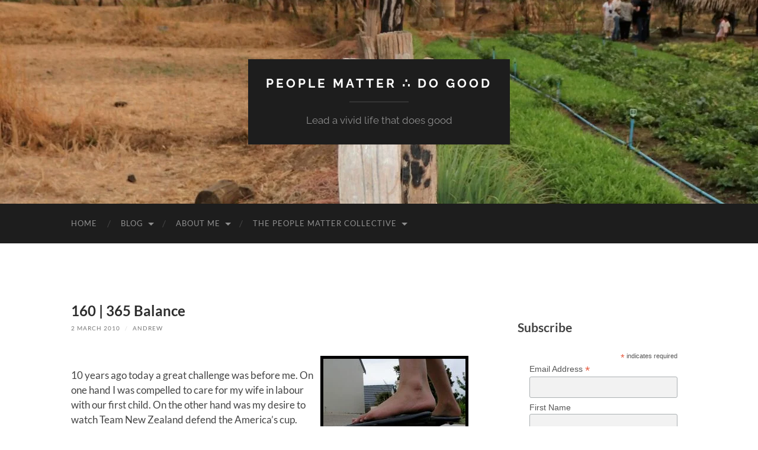

--- FILE ---
content_type: text/html; charset=UTF-8
request_url: https://andrewnicol.net/2010/03/02/160-365-balance/
body_size: 15409
content:
<!DOCTYPE html>

<html lang="en-GB">

	<head>

		<meta http-equiv="content-type" content="text/html" charset="UTF-8" />
		<meta name="viewport" content="width=device-width, initial-scale=1.0" >

		<link rel="profile" href="http://gmpg.org/xfn/11">

		<title>160 | 365 Balance &#8211; People Matter ∴ Do Good</title>
<meta name='robots' content='max-image-preview:large' />
<link rel="alternate" type="application/rss+xml" title="People Matter ∴ Do Good &raquo; Feed" href="https://andrewnicol.net/feed/" />
<link rel="alternate" type="application/rss+xml" title="People Matter ∴ Do Good &raquo; Comments Feed" href="https://andrewnicol.net/comments/feed/" />
<script type="text/javascript">
/* <![CDATA[ */
window._wpemojiSettings = {"baseUrl":"https:\/\/s.w.org\/images\/core\/emoji\/15.0.3\/72x72\/","ext":".png","svgUrl":"https:\/\/s.w.org\/images\/core\/emoji\/15.0.3\/svg\/","svgExt":".svg","source":{"concatemoji":"https:\/\/andrewnicol.net\/wp-includes\/js\/wp-emoji-release.min.js?ver=6.5.7"}};
/*! This file is auto-generated */
!function(i,n){var o,s,e;function c(e){try{var t={supportTests:e,timestamp:(new Date).valueOf()};sessionStorage.setItem(o,JSON.stringify(t))}catch(e){}}function p(e,t,n){e.clearRect(0,0,e.canvas.width,e.canvas.height),e.fillText(t,0,0);var t=new Uint32Array(e.getImageData(0,0,e.canvas.width,e.canvas.height).data),r=(e.clearRect(0,0,e.canvas.width,e.canvas.height),e.fillText(n,0,0),new Uint32Array(e.getImageData(0,0,e.canvas.width,e.canvas.height).data));return t.every(function(e,t){return e===r[t]})}function u(e,t,n){switch(t){case"flag":return n(e,"\ud83c\udff3\ufe0f\u200d\u26a7\ufe0f","\ud83c\udff3\ufe0f\u200b\u26a7\ufe0f")?!1:!n(e,"\ud83c\uddfa\ud83c\uddf3","\ud83c\uddfa\u200b\ud83c\uddf3")&&!n(e,"\ud83c\udff4\udb40\udc67\udb40\udc62\udb40\udc65\udb40\udc6e\udb40\udc67\udb40\udc7f","\ud83c\udff4\u200b\udb40\udc67\u200b\udb40\udc62\u200b\udb40\udc65\u200b\udb40\udc6e\u200b\udb40\udc67\u200b\udb40\udc7f");case"emoji":return!n(e,"\ud83d\udc26\u200d\u2b1b","\ud83d\udc26\u200b\u2b1b")}return!1}function f(e,t,n){var r="undefined"!=typeof WorkerGlobalScope&&self instanceof WorkerGlobalScope?new OffscreenCanvas(300,150):i.createElement("canvas"),a=r.getContext("2d",{willReadFrequently:!0}),o=(a.textBaseline="top",a.font="600 32px Arial",{});return e.forEach(function(e){o[e]=t(a,e,n)}),o}function t(e){var t=i.createElement("script");t.src=e,t.defer=!0,i.head.appendChild(t)}"undefined"!=typeof Promise&&(o="wpEmojiSettingsSupports",s=["flag","emoji"],n.supports={everything:!0,everythingExceptFlag:!0},e=new Promise(function(e){i.addEventListener("DOMContentLoaded",e,{once:!0})}),new Promise(function(t){var n=function(){try{var e=JSON.parse(sessionStorage.getItem(o));if("object"==typeof e&&"number"==typeof e.timestamp&&(new Date).valueOf()<e.timestamp+604800&&"object"==typeof e.supportTests)return e.supportTests}catch(e){}return null}();if(!n){if("undefined"!=typeof Worker&&"undefined"!=typeof OffscreenCanvas&&"undefined"!=typeof URL&&URL.createObjectURL&&"undefined"!=typeof Blob)try{var e="postMessage("+f.toString()+"("+[JSON.stringify(s),u.toString(),p.toString()].join(",")+"));",r=new Blob([e],{type:"text/javascript"}),a=new Worker(URL.createObjectURL(r),{name:"wpTestEmojiSupports"});return void(a.onmessage=function(e){c(n=e.data),a.terminate(),t(n)})}catch(e){}c(n=f(s,u,p))}t(n)}).then(function(e){for(var t in e)n.supports[t]=e[t],n.supports.everything=n.supports.everything&&n.supports[t],"flag"!==t&&(n.supports.everythingExceptFlag=n.supports.everythingExceptFlag&&n.supports[t]);n.supports.everythingExceptFlag=n.supports.everythingExceptFlag&&!n.supports.flag,n.DOMReady=!1,n.readyCallback=function(){n.DOMReady=!0}}).then(function(){return e}).then(function(){var e;n.supports.everything||(n.readyCallback(),(e=n.source||{}).concatemoji?t(e.concatemoji):e.wpemoji&&e.twemoji&&(t(e.twemoji),t(e.wpemoji)))}))}((window,document),window._wpemojiSettings);
/* ]]> */
</script>

<style id='wp-emoji-styles-inline-css' type='text/css'>

	img.wp-smiley, img.emoji {
		display: inline !important;
		border: none !important;
		box-shadow: none !important;
		height: 1em !important;
		width: 1em !important;
		margin: 0 0.07em !important;
		vertical-align: -0.1em !important;
		background: none !important;
		padding: 0 !important;
	}
</style>
<link rel='stylesheet' id='wp-block-library-css' href='https://andrewnicol.net/wp-includes/css/dist/block-library/style.min.css?ver=6.5.7' type='text/css' media='all' />
<style id='classic-theme-styles-inline-css' type='text/css'>
/*! This file is auto-generated */
.wp-block-button__link{color:#fff;background-color:#32373c;border-radius:9999px;box-shadow:none;text-decoration:none;padding:calc(.667em + 2px) calc(1.333em + 2px);font-size:1.125em}.wp-block-file__button{background:#32373c;color:#fff;text-decoration:none}
</style>
<style id='global-styles-inline-css' type='text/css'>
body{--wp--preset--color--black: #000000;--wp--preset--color--cyan-bluish-gray: #abb8c3;--wp--preset--color--white: #fff;--wp--preset--color--pale-pink: #f78da7;--wp--preset--color--vivid-red: #cf2e2e;--wp--preset--color--luminous-vivid-orange: #ff6900;--wp--preset--color--luminous-vivid-amber: #fcb900;--wp--preset--color--light-green-cyan: #7bdcb5;--wp--preset--color--vivid-green-cyan: #00d084;--wp--preset--color--pale-cyan-blue: #8ed1fc;--wp--preset--color--vivid-cyan-blue: #0693e3;--wp--preset--color--vivid-purple: #9b51e0;--wp--preset--color--accent: #9bbe4b;--wp--preset--color--dark-gray: #444;--wp--preset--color--medium-gray: #666;--wp--preset--color--light-gray: #888;--wp--preset--gradient--vivid-cyan-blue-to-vivid-purple: linear-gradient(135deg,rgba(6,147,227,1) 0%,rgb(155,81,224) 100%);--wp--preset--gradient--light-green-cyan-to-vivid-green-cyan: linear-gradient(135deg,rgb(122,220,180) 0%,rgb(0,208,130) 100%);--wp--preset--gradient--luminous-vivid-amber-to-luminous-vivid-orange: linear-gradient(135deg,rgba(252,185,0,1) 0%,rgba(255,105,0,1) 100%);--wp--preset--gradient--luminous-vivid-orange-to-vivid-red: linear-gradient(135deg,rgba(255,105,0,1) 0%,rgb(207,46,46) 100%);--wp--preset--gradient--very-light-gray-to-cyan-bluish-gray: linear-gradient(135deg,rgb(238,238,238) 0%,rgb(169,184,195) 100%);--wp--preset--gradient--cool-to-warm-spectrum: linear-gradient(135deg,rgb(74,234,220) 0%,rgb(151,120,209) 20%,rgb(207,42,186) 40%,rgb(238,44,130) 60%,rgb(251,105,98) 80%,rgb(254,248,76) 100%);--wp--preset--gradient--blush-light-purple: linear-gradient(135deg,rgb(255,206,236) 0%,rgb(152,150,240) 100%);--wp--preset--gradient--blush-bordeaux: linear-gradient(135deg,rgb(254,205,165) 0%,rgb(254,45,45) 50%,rgb(107,0,62) 100%);--wp--preset--gradient--luminous-dusk: linear-gradient(135deg,rgb(255,203,112) 0%,rgb(199,81,192) 50%,rgb(65,88,208) 100%);--wp--preset--gradient--pale-ocean: linear-gradient(135deg,rgb(255,245,203) 0%,rgb(182,227,212) 50%,rgb(51,167,181) 100%);--wp--preset--gradient--electric-grass: linear-gradient(135deg,rgb(202,248,128) 0%,rgb(113,206,126) 100%);--wp--preset--gradient--midnight: linear-gradient(135deg,rgb(2,3,129) 0%,rgb(40,116,252) 100%);--wp--preset--font-size--small: 16px;--wp--preset--font-size--medium: 20px;--wp--preset--font-size--large: 24px;--wp--preset--font-size--x-large: 42px;--wp--preset--font-size--regular: 19px;--wp--preset--font-size--larger: 32px;--wp--preset--spacing--20: 0.44rem;--wp--preset--spacing--30: 0.67rem;--wp--preset--spacing--40: 1rem;--wp--preset--spacing--50: 1.5rem;--wp--preset--spacing--60: 2.25rem;--wp--preset--spacing--70: 3.38rem;--wp--preset--spacing--80: 5.06rem;--wp--preset--shadow--natural: 6px 6px 9px rgba(0, 0, 0, 0.2);--wp--preset--shadow--deep: 12px 12px 50px rgba(0, 0, 0, 0.4);--wp--preset--shadow--sharp: 6px 6px 0px rgba(0, 0, 0, 0.2);--wp--preset--shadow--outlined: 6px 6px 0px -3px rgba(255, 255, 255, 1), 6px 6px rgba(0, 0, 0, 1);--wp--preset--shadow--crisp: 6px 6px 0px rgba(0, 0, 0, 1);}:where(.is-layout-flex){gap: 0.5em;}:where(.is-layout-grid){gap: 0.5em;}body .is-layout-flex{display: flex;}body .is-layout-flex{flex-wrap: wrap;align-items: center;}body .is-layout-flex > *{margin: 0;}body .is-layout-grid{display: grid;}body .is-layout-grid > *{margin: 0;}:where(.wp-block-columns.is-layout-flex){gap: 2em;}:where(.wp-block-columns.is-layout-grid){gap: 2em;}:where(.wp-block-post-template.is-layout-flex){gap: 1.25em;}:where(.wp-block-post-template.is-layout-grid){gap: 1.25em;}.has-black-color{color: var(--wp--preset--color--black) !important;}.has-cyan-bluish-gray-color{color: var(--wp--preset--color--cyan-bluish-gray) !important;}.has-white-color{color: var(--wp--preset--color--white) !important;}.has-pale-pink-color{color: var(--wp--preset--color--pale-pink) !important;}.has-vivid-red-color{color: var(--wp--preset--color--vivid-red) !important;}.has-luminous-vivid-orange-color{color: var(--wp--preset--color--luminous-vivid-orange) !important;}.has-luminous-vivid-amber-color{color: var(--wp--preset--color--luminous-vivid-amber) !important;}.has-light-green-cyan-color{color: var(--wp--preset--color--light-green-cyan) !important;}.has-vivid-green-cyan-color{color: var(--wp--preset--color--vivid-green-cyan) !important;}.has-pale-cyan-blue-color{color: var(--wp--preset--color--pale-cyan-blue) !important;}.has-vivid-cyan-blue-color{color: var(--wp--preset--color--vivid-cyan-blue) !important;}.has-vivid-purple-color{color: var(--wp--preset--color--vivid-purple) !important;}.has-black-background-color{background-color: var(--wp--preset--color--black) !important;}.has-cyan-bluish-gray-background-color{background-color: var(--wp--preset--color--cyan-bluish-gray) !important;}.has-white-background-color{background-color: var(--wp--preset--color--white) !important;}.has-pale-pink-background-color{background-color: var(--wp--preset--color--pale-pink) !important;}.has-vivid-red-background-color{background-color: var(--wp--preset--color--vivid-red) !important;}.has-luminous-vivid-orange-background-color{background-color: var(--wp--preset--color--luminous-vivid-orange) !important;}.has-luminous-vivid-amber-background-color{background-color: var(--wp--preset--color--luminous-vivid-amber) !important;}.has-light-green-cyan-background-color{background-color: var(--wp--preset--color--light-green-cyan) !important;}.has-vivid-green-cyan-background-color{background-color: var(--wp--preset--color--vivid-green-cyan) !important;}.has-pale-cyan-blue-background-color{background-color: var(--wp--preset--color--pale-cyan-blue) !important;}.has-vivid-cyan-blue-background-color{background-color: var(--wp--preset--color--vivid-cyan-blue) !important;}.has-vivid-purple-background-color{background-color: var(--wp--preset--color--vivid-purple) !important;}.has-black-border-color{border-color: var(--wp--preset--color--black) !important;}.has-cyan-bluish-gray-border-color{border-color: var(--wp--preset--color--cyan-bluish-gray) !important;}.has-white-border-color{border-color: var(--wp--preset--color--white) !important;}.has-pale-pink-border-color{border-color: var(--wp--preset--color--pale-pink) !important;}.has-vivid-red-border-color{border-color: var(--wp--preset--color--vivid-red) !important;}.has-luminous-vivid-orange-border-color{border-color: var(--wp--preset--color--luminous-vivid-orange) !important;}.has-luminous-vivid-amber-border-color{border-color: var(--wp--preset--color--luminous-vivid-amber) !important;}.has-light-green-cyan-border-color{border-color: var(--wp--preset--color--light-green-cyan) !important;}.has-vivid-green-cyan-border-color{border-color: var(--wp--preset--color--vivid-green-cyan) !important;}.has-pale-cyan-blue-border-color{border-color: var(--wp--preset--color--pale-cyan-blue) !important;}.has-vivid-cyan-blue-border-color{border-color: var(--wp--preset--color--vivid-cyan-blue) !important;}.has-vivid-purple-border-color{border-color: var(--wp--preset--color--vivid-purple) !important;}.has-vivid-cyan-blue-to-vivid-purple-gradient-background{background: var(--wp--preset--gradient--vivid-cyan-blue-to-vivid-purple) !important;}.has-light-green-cyan-to-vivid-green-cyan-gradient-background{background: var(--wp--preset--gradient--light-green-cyan-to-vivid-green-cyan) !important;}.has-luminous-vivid-amber-to-luminous-vivid-orange-gradient-background{background: var(--wp--preset--gradient--luminous-vivid-amber-to-luminous-vivid-orange) !important;}.has-luminous-vivid-orange-to-vivid-red-gradient-background{background: var(--wp--preset--gradient--luminous-vivid-orange-to-vivid-red) !important;}.has-very-light-gray-to-cyan-bluish-gray-gradient-background{background: var(--wp--preset--gradient--very-light-gray-to-cyan-bluish-gray) !important;}.has-cool-to-warm-spectrum-gradient-background{background: var(--wp--preset--gradient--cool-to-warm-spectrum) !important;}.has-blush-light-purple-gradient-background{background: var(--wp--preset--gradient--blush-light-purple) !important;}.has-blush-bordeaux-gradient-background{background: var(--wp--preset--gradient--blush-bordeaux) !important;}.has-luminous-dusk-gradient-background{background: var(--wp--preset--gradient--luminous-dusk) !important;}.has-pale-ocean-gradient-background{background: var(--wp--preset--gradient--pale-ocean) !important;}.has-electric-grass-gradient-background{background: var(--wp--preset--gradient--electric-grass) !important;}.has-midnight-gradient-background{background: var(--wp--preset--gradient--midnight) !important;}.has-small-font-size{font-size: var(--wp--preset--font-size--small) !important;}.has-medium-font-size{font-size: var(--wp--preset--font-size--medium) !important;}.has-large-font-size{font-size: var(--wp--preset--font-size--large) !important;}.has-x-large-font-size{font-size: var(--wp--preset--font-size--x-large) !important;}
.wp-block-navigation a:where(:not(.wp-element-button)){color: inherit;}
:where(.wp-block-post-template.is-layout-flex){gap: 1.25em;}:where(.wp-block-post-template.is-layout-grid){gap: 1.25em;}
:where(.wp-block-columns.is-layout-flex){gap: 2em;}:where(.wp-block-columns.is-layout-grid){gap: 2em;}
.wp-block-pullquote{font-size: 1.5em;line-height: 1.6;}
</style>
<link rel='stylesheet' id='flick-css' href='https://andrewnicol.net/wp-content/plugins/mailchimp/assets/css/flick/flick.css?ver=2.0.1' type='text/css' media='all' />
<link rel='stylesheet' id='mailchimp_sf_main_css-css' href='https://andrewnicol.net/wp-content/plugins/mailchimp/assets/css/frontend.css?ver=2.0.1' type='text/css' media='all' />
<link rel='stylesheet' id='hemingway_googleFonts-css' href='https://andrewnicol.net/wp-content/themes/hemingway/assets/css/fonts.css' type='text/css' media='all' />
<link rel='stylesheet' id='hemingway_style-css' href='https://andrewnicol.net/wp-content/themes/hemingway/style.css?ver=2.3.2' type='text/css' media='all' />
<script type="text/javascript" src="https://andrewnicol.net/wp-includes/js/jquery/jquery.min.js?ver=3.7.1" id="jquery-core-js"></script>
<script type="text/javascript" src="https://andrewnicol.net/wp-includes/js/jquery/jquery-migrate.min.js?ver=3.4.1" id="jquery-migrate-js"></script>
<link rel="https://api.w.org/" href="https://andrewnicol.net/wp-json/" /><link rel="alternate" type="application/json" href="https://andrewnicol.net/wp-json/wp/v2/posts/2535" /><link rel="EditURI" type="application/rsd+xml" title="RSD" href="https://andrewnicol.net/xmlrpc.php?rsd" />
<meta name="generator" content="WordPress 6.5.7" />
<link rel="canonical" href="https://andrewnicol.net/2010/03/02/160-365-balance/" />
<link rel='shortlink' href='https://andrewnicol.net/?p=2535' />
<link rel="alternate" type="application/json+oembed" href="https://andrewnicol.net/wp-json/oembed/1.0/embed?url=https%3A%2F%2Fandrewnicol.net%2F2010%2F03%2F02%2F160-365-balance%2F" />
<link rel="alternate" type="text/xml+oembed" href="https://andrewnicol.net/wp-json/oembed/1.0/embed?url=https%3A%2F%2Fandrewnicol.net%2F2010%2F03%2F02%2F160-365-balance%2F&#038;format=xml" />
<style type="text/css"><!-- Customizer CSS -->::selection { background-color: #9bbe4b; }.featured-media .sticky-post { background-color: #9bbe4b; }fieldset legend { background-color: #9bbe4b; }:root .has-accent-background-color { background-color: #9bbe4b; }button:hover { background-color: #9bbe4b; }.button:hover { background-color: #9bbe4b; }.faux-button:hover { background-color: #9bbe4b; }a.more-link:hover { background-color: #9bbe4b; }.wp-block-button__link:hover { background-color: #9bbe4b; }.is-style-outline .wp-block-button__link.has-accent-color:hover { background-color: #9bbe4b; }.wp-block-file__button:hover { background-color: #9bbe4b; }input[type="button"]:hover { background-color: #9bbe4b; }input[type="reset"]:hover { background-color: #9bbe4b; }input[type="submit"]:hover { background-color: #9bbe4b; }.post-tags a:hover { background-color: #9bbe4b; }.content #respond input[type="submit"]:hover { background-color: #9bbe4b; }.search-form .search-submit { background-color: #9bbe4b; }.sidebar .tagcloud a:hover { background-color: #9bbe4b; }.footer .tagcloud a:hover { background-color: #9bbe4b; }.is-style-outline .wp-block-button__link.has-accent-color:hover { border-color: #9bbe4b; }.post-tags a:hover:after { border-right-color: #9bbe4b; }a { color: #9bbe4b; }.blog-title a:hover { color: #9bbe4b; }.blog-menu a:hover { color: #9bbe4b; }.post-title a:hover { color: #9bbe4b; }.post-meta a:hover { color: #9bbe4b; }.blog .format-quote blockquote cite a:hover { color: #9bbe4b; }:root .has-accent-color { color: #9bbe4b; }.post-categories a { color: #9bbe4b; }.post-categories a:hover { color: #9bbe4b; }.post-nav a:hover { color: #9bbe4b; }.archive-nav a:hover { color: #9bbe4b; }.comment-meta-content cite a:hover { color: #9bbe4b; }.comment-meta-content p a:hover { color: #9bbe4b; }.comment-actions a:hover { color: #9bbe4b; }#cancel-comment-reply-link { color: #9bbe4b; }#cancel-comment-reply-link:hover { color: #9bbe4b; }.widget-title a { color: #9bbe4b; }.widget-title a:hover { color: #9bbe4b; }.widget_text a { color: #9bbe4b; }.widget_text a:hover { color: #9bbe4b; }.widget_rss a { color: #9bbe4b; }.widget_rss a:hover { color: #9bbe4b; }.widget_archive a { color: #9bbe4b; }.widget_archive a:hover { color: #9bbe4b; }.widget_meta a { color: #9bbe4b; }.widget_meta a:hover { color: #9bbe4b; }.widget_recent_comments a { color: #9bbe4b; }.widget_recent_comments a:hover { color: #9bbe4b; }.widget_pages a { color: #9bbe4b; }.widget_pages a:hover { color: #9bbe4b; }.widget_links a { color: #9bbe4b; }.widget_links a:hover { color: #9bbe4b; }.widget_recent_entries a { color: #9bbe4b; }.widget_recent_entries a:hover { color: #9bbe4b; }.widget_categories a { color: #9bbe4b; }.widget_categories a:hover { color: #9bbe4b; }#wp-calendar a { color: #9bbe4b; }#wp-calendar a:hover { color: #9bbe4b; }#wp-calendar tfoot a:hover { color: #9bbe4b; }.wp-calendar-nav a:hover { color: #9bbe4b; }.widgetmore a { color: #9bbe4b; }.widgetmore a:hover { color: #9bbe4b; }</style><!-- /Customizer CSS --><link rel="icon" href="https://andrewnicol.net/wp-content/uploads/2023/12/cropped-img_2769-medium-32x32.jpg" sizes="32x32" />
<link rel="icon" href="https://andrewnicol.net/wp-content/uploads/2023/12/cropped-img_2769-medium-192x192.jpg" sizes="192x192" />
<link rel="apple-touch-icon" href="https://andrewnicol.net/wp-content/uploads/2023/12/cropped-img_2769-medium-180x180.jpg" />
<meta name="msapplication-TileImage" content="https://andrewnicol.net/wp-content/uploads/2023/12/cropped-img_2769-medium-270x270.jpg" />
		<style type="text/css" id="wp-custom-css">
			.wp-block-post-date {
    box-sizing: border-box;
    font-size: 1px;
    color: white;
}
p {
	line-height: 1.5;
	font-size: 17px;
	margin: 0 0 20px 0;
}		</style>
		
	</head>
	
	<body class="post-template-default single single-post postid-2535 single-format-standard">

		
		<a class="skip-link button" href="#site-content">Skip to the content</a>
	
		<div class="big-wrapper">
	
			<div class="header-cover section bg-dark-light no-padding">

						
				<div class="header section" style="background-image: url( https://andrewnicol.net/wp-content/uploads/2023/12/cropped-dogood-scaled-1.jpg );">
							
					<div class="header-inner section-inner">
					
											
							<div class="blog-info">
							
																	<div class="blog-title">
										<a href="https://andrewnicol.net" rel="home">People Matter ∴ Do Good</a>
									</div>
																
																	<p class="blog-description">Lead a vivid life that does good</p>
															
							</div><!-- .blog-info -->
							
															
					</div><!-- .header-inner -->
								
				</div><!-- .header -->
			
			</div><!-- .bg-dark -->
			
			<div class="navigation section no-padding bg-dark">
			
				<div class="navigation-inner section-inner group">
				
					<div class="toggle-container section-inner hidden">
			
						<button type="button" class="nav-toggle toggle">
							<div class="bar"></div>
							<div class="bar"></div>
							<div class="bar"></div>
							<span class="screen-reader-text">Toggle mobile menu</span>
						</button>
						
						<button type="button" class="search-toggle toggle">
							<div class="metal"></div>
							<div class="glass"></div>
							<div class="handle"></div>
							<span class="screen-reader-text">Toggle search field</span>
						</button>
											
					</div><!-- .toggle-container -->
					
					<div class="blog-search hidden">
						<form role="search" method="get" class="search-form" action="https://andrewnicol.net/">
				<label>
					<span class="screen-reader-text">Search for:</span>
					<input type="search" class="search-field" placeholder="Search &hellip;" value="" name="s" />
				</label>
				<input type="submit" class="search-submit" value="Search" />
			</form>					</div><!-- .blog-search -->
				
					<ul class="blog-menu">
						<li id="menu-item-7472" class="menu-item menu-item-type-custom menu-item-object-custom menu-item-home menu-item-7472"><a href="http://andrewnicol.net/">Home</a></li>
<li id="menu-item-7473" class="menu-item menu-item-type-post_type menu-item-object-page current_page_parent menu-item-has-children menu-item-7473"><a href="https://andrewnicol.net/blog/">Blog</a>
<ul class="sub-menu">
	<li id="menu-item-7467" class="menu-item menu-item-type-post_type menu-item-object-page menu-item-7467"><a href="https://andrewnicol.net/archives/">Archives</a></li>
</ul>
</li>
<li id="menu-item-7469" class="menu-item menu-item-type-post_type menu-item-object-page menu-item-has-children menu-item-7469"><a href="https://andrewnicol.net/about-me/">About Me</a>
<ul class="sub-menu">
	<li id="menu-item-7475" class="menu-item menu-item-type-custom menu-item-object-custom menu-item-7475"><a href="https://andrewnicol.net/speaker-videos/">Speaking</a></li>
	<li id="menu-item-7479" class="menu-item menu-item-type-post_type menu-item-object-page menu-item-7479"><a href="https://andrewnicol.net/about-me/media/">In the Media</a></li>
	<li id="menu-item-7474" class="menu-item menu-item-type-post_type menu-item-object-page menu-item-7474"><a href="https://andrewnicol.net/about-me/follow/">Follow or Contact Me</a></li>
</ul>
</li>
<li id="menu-item-7468" class="menu-item menu-item-type-post_type menu-item-object-page menu-item-has-children menu-item-7468"><a href="https://andrewnicol.net/people-matter-collective/">The People Matter Collective</a>
<ul class="sub-menu">
	<li id="menu-item-7820" class="menu-item menu-item-type-post_type menu-item-object-page menu-item-7820"><a href="https://andrewnicol.net/people-matter-collective/about-hrattract/">About HR Attract</a></li>
	<li id="menu-item-7478" class="menu-item menu-item-type-post_type menu-item-object-page menu-item-7478"><a href="https://andrewnicol.net/people-matter-collective/about-cohired/">About coHired</a></li>
	<li id="menu-item-7476" class="menu-item menu-item-type-post_type menu-item-object-page menu-item-7476"><a href="https://andrewnicol.net/people-matter-collective/about-agoge/">About Agoge</a></li>
	<li id="menu-item-7477" class="menu-item menu-item-type-post_type menu-item-object-page menu-item-7477"><a href="https://andrewnicol.net/people-matter-collective/good-trust/">Good Trust</a></li>
</ul>
</li>
					 </ul><!-- .blog-menu -->
					 
					 <ul class="mobile-menu">
					
						<li class="menu-item menu-item-type-custom menu-item-object-custom menu-item-home menu-item-7472"><a href="http://andrewnicol.net/">Home</a></li>
<li class="menu-item menu-item-type-post_type menu-item-object-page current_page_parent menu-item-has-children menu-item-7473"><a href="https://andrewnicol.net/blog/">Blog</a>
<ul class="sub-menu">
	<li class="menu-item menu-item-type-post_type menu-item-object-page menu-item-7467"><a href="https://andrewnicol.net/archives/">Archives</a></li>
</ul>
</li>
<li class="menu-item menu-item-type-post_type menu-item-object-page menu-item-has-children menu-item-7469"><a href="https://andrewnicol.net/about-me/">About Me</a>
<ul class="sub-menu">
	<li class="menu-item menu-item-type-custom menu-item-object-custom menu-item-7475"><a href="https://andrewnicol.net/speaker-videos/">Speaking</a></li>
	<li class="menu-item menu-item-type-post_type menu-item-object-page menu-item-7479"><a href="https://andrewnicol.net/about-me/media/">In the Media</a></li>
	<li class="menu-item menu-item-type-post_type menu-item-object-page menu-item-7474"><a href="https://andrewnicol.net/about-me/follow/">Follow or Contact Me</a></li>
</ul>
</li>
<li class="menu-item menu-item-type-post_type menu-item-object-page menu-item-has-children menu-item-7468"><a href="https://andrewnicol.net/people-matter-collective/">The People Matter Collective</a>
<ul class="sub-menu">
	<li class="menu-item menu-item-type-post_type menu-item-object-page menu-item-7820"><a href="https://andrewnicol.net/people-matter-collective/about-hrattract/">About HR Attract</a></li>
	<li class="menu-item menu-item-type-post_type menu-item-object-page menu-item-7478"><a href="https://andrewnicol.net/people-matter-collective/about-cohired/">About coHired</a></li>
	<li class="menu-item menu-item-type-post_type menu-item-object-page menu-item-7476"><a href="https://andrewnicol.net/people-matter-collective/about-agoge/">About Agoge</a></li>
	<li class="menu-item menu-item-type-post_type menu-item-object-page menu-item-7477"><a href="https://andrewnicol.net/people-matter-collective/good-trust/">Good Trust</a></li>
</ul>
</li>
						
					 </ul><!-- .mobile-menu -->
				 
				</div><!-- .navigation-inner -->
				
			</div><!-- .navigation -->
<main class="wrapper section-inner group" id="site-content">

	<div class="content left">

		<div class="posts">
												        
			<article id="post-2535" class="post-2535 post type-post status-publish format-standard hentry category-lead-vividly">

	<div class="post-header">

		
					
				<h1 class="post-title entry-title">
											160 | 365 Balance									</h1>

							
			<div class="post-meta">
			
				<span class="post-date"><a href="https://andrewnicol.net/2010/03/02/160-365-balance/">2 March 2010</a></span>
				
				<span class="date-sep"> / </span>
					
				<span class="post-author"><a href="https://andrewnicol.net/author/andrew/" title="Posts by Andrew" rel="author">Andrew</a></span>

								
														
			</div><!-- .post-meta -->

					
	</div><!-- .post-header -->
																					
	<div class="post-content entry-content">
	
		<p><a href="https://andrewnicol.net/wp-content/uploads/2023/12/day160_2.jpg" style="float:right;"><img decoding="async" alt="Day160_2.jpg" class="asset asset-image at-xid-6a00d83452a2a769e201310f516325970c  at-xid-6a00d83452a2a769e2014e88477785970d" src="https://andrewnicol.net/wp-content/uploads/2023/12/6a00d83452a2a769e2014e88477785970d-pi.jpg" style="border-color:black;border-style:solid;border-width:5px;margin:5px;" title="Day160_2.jpg" /></a><br />
10 years ago today a great challenge was before me. On one hand I was compelled to care for my wife in labour with our first child. On the other hand was my desire to watch Team New Zealand defend the America’s cup. Trust me, balancing the two, while at a hospital is very difficult.<br />
&#160;<br />
Today that baby girl is 10 and she too is balancing. Only her balance is physical on an imitation Rip-stick. I tried it out tonight. Trust me, balancing on two wheels is very difficult, particularly for an old guy like me.<br />
&#160;<br />
Yesterday I was speaking to a person who used the term “work-life balance”. It’s a fascinating term. Work-life balance almost implies that you work and then you have a life. Life is far more complex than just work or life. Sports, family, children, finances, churches, work, friends, exercise, relaxing, entertainment, hobbies and the list goes on.<br />
&#160;<br />
For me there is a continual struggle to balance all of the facets of life. Not just work and everything else. Maybe, we have the wrong term. What if instead of teaching people to have work-life balance, maybe we need to teach people to have “whole-life balance”.<br />
&#160;<br />
Whole life balance I suspect is harder than balancing a wife in labour and the Americas cup, or an old guy riding a rip-stick.<br />
&#160;<br />
Whole life balance. Provocative?</p>
							
	</div><!-- .post-content -->
				
		
		<div class="post-meta-bottom">

																		
				<p class="post-categories"><span class="category-icon"><span class="front-flap"></span></span> <a href="https://andrewnicol.net/category/lead-vividly/" rel="category tag">lead vividly</a></p>
	
						
						
												
				<nav class="post-nav group">
											
											<a class="post-nav-older" href="https://andrewnicol.net/2010/03/02/159-365-bright-light/">
							<h5>Previous Post</h5>
							159 | 365 &#8211; Bright Light						</a>
										
											<a class="post-nav-newer" href="https://andrewnicol.net/2010/03/04/161-365-orange-goggles/">
							<h5>Next Post</h5>
							161 | 365 Orange Goggles						</a>
					
				</nav><!-- .post-nav -->

											
		</div><!-- .post-meta-bottom -->

		
</article><!-- .post -->			
		</div><!-- .posts -->
	
	</div><!-- .content -->

		
		
	<div class="sidebar right" role="complementary">
		<div id="block-3" class="widget widget_block"><div class="widget-content">
<div class="wp-block-group"><div class="wp-block-group__inner-container is-layout-flow wp-block-group-is-layout-flow">
<h3 class="wp-block-heading">Subscribe </h3>



<div id="mc_embed_shell">
      <link href="//cdn-images.mailchimp.com/embedcode/classic-061523.css" rel="stylesheet" type="text/css">
  <style type="text/css">
        #mc_embed_signup{background:#fff; false;clear:left; font:14px Helvetica,Arial,sans-serif; width: 300px;}
        /* Add your own Mailchimp form style overrides in your site stylesheet or in this style block.
           We recommend moving this block and the preceding CSS link to the HEAD of your HTML file. */
</style>
<div id="mc_embed_signup">
    <form action="https://andrewnicol.us13.list-manage.com/subscribe/post?u=005b8bcaa54e1f13351672cde&amp;id=32eec8b405&amp;f_id=00d034e5f0" method="post" id="mc-embedded-subscribe-form" name="mc-embedded-subscribe-form" class="validate" target="_self" novalidate="">
        <div id="mc_embed_signup_scroll">
            <div class="indicates-required"><span class="asterisk">*</span> indicates required</div>
            <div class="mc-field-group"><label for="mce-EMAIL">Email Address <span class="asterisk">*</span></label><input type="email" name="EMAIL" class="required email" id="mce-EMAIL" required="" value=""></div><div class="mc-field-group"><label for="mce-FNAME">First Name </label><input type="text" name="FNAME" class=" text" id="mce-FNAME" value=""></div><div class="mc-field-group"><label for="mce-LNAME">Last Name </label><input type="text" name="LNAME" class=" text" id="mce-LNAME" value=""></div>
        <div id="mce-responses" class="clear foot">
            <div class="response" id="mce-error-response" style="display: none;"></div>
            <div class="response" id="mce-success-response" style="display: none;"></div>
        </div>
    <div aria-hidden="true" style="position: absolute; left: -5000px;">
        /* real people should not fill this in and expect good things - do not remove this or risk form bot signups */
        <input type="text" name="b_005b8bcaa54e1f13351672cde_32eec8b405" tabindex="-1" value="">
    </div>
        <div class="optionalParent">
            <div class="clear foot">
                <input type="submit" name="subscribe" id="mc-embedded-subscribe" class="button" value="Subscribe">
                <p style="margin: 0px auto;"><a href="http://eepurl.com/iHTrTk" title="Mailchimp - email marketing made easy and fun"><span style="display: inline-block; background-color: transparent; border-radius: 4px;"><img decoding="async" class="refferal_badge" src="https://digitalasset.intuit.com/render/content/dam/intuit/mc-fe/en_us/images/intuit-mc-rewards-text-dark.svg" alt="Intuit Mailchimp" style="width: 220px; height: 40px; display: flex; padding: 2px 0px; justify-content: center; align-items: center;"></span></a></p>
            </div>
        </div>
    </div>
</form>
</div>
</div>




<h3 class="wp-block-heading">Recent Posts</h3>


<ul class="wp-block-latest-posts__list wp-block-latest-posts"><li><a class="wp-block-latest-posts__post-title" href="https://andrewnicol.net/2025/03/26/my-world-is-changing/">My world is changing&#8230;</a></li>
<li><a class="wp-block-latest-posts__post-title" href="https://andrewnicol.net/2024/09/27/i-started-the-week-feeling-completely-overwhelmed/">I started the week feeling completely overwhelmed!</a></li>
<li><a class="wp-block-latest-posts__post-title" href="https://andrewnicol.net/2024/04/25/anzac-day-our-freedom-came-at-a-cost/">Our Freedom came at a cost.</a></li>
<li><a class="wp-block-latest-posts__post-title" href="https://andrewnicol.net/2024/01/17/energy-redefined-beyond-the-leaky-bucket/">Energy Redefined: Beyond the Leaky Bucket</a></li>
<li><a class="wp-block-latest-posts__post-title" href="https://andrewnicol.net/2024/01/10/the-keystone-word-shaping-your-year-ahead/">The Keystone Word: Shaping Your Year Ahead</a></li>
</ul></div></div>
</div></div><div id="block-4" class="widget widget_block"><div class="widget-content">
<div class="wp-block-group"><div class="wp-block-group__inner-container is-layout-flow wp-block-group-is-layout-flow">
<h3 class="wp-block-heading">Recent Comments</h3>


<ol class="wp-block-latest-comments"><li class="wp-block-latest-comments__comment"><article><footer class="wp-block-latest-comments__comment-meta"><span class="wp-block-latest-comments__comment-author">Tim Stewart</span> on <a class="wp-block-latest-comments__comment-link" href="https://andrewnicol.net/2024/09/27/i-started-the-week-feeling-completely-overwhelmed/#comment-259">I started the week feeling completely overwhelmed!</a></footer></article></li><li class="wp-block-latest-comments__comment"><article><footer class="wp-block-latest-comments__comment-meta"><a class="wp-block-latest-comments__comment-author" href="https://andrewnicol.net/2012/01/26/14-tips-when-applying-for-jobs-from-the-business-owner-of-a-recruitment-company/">14 tips when applying for jobs from the business owner of a recruitment company &#8211; People Matter ∴ Do Good</a> on <a class="wp-block-latest-comments__comment-link" href="https://andrewnicol.net/2019/02/28/10-great-tips-when-applying-for-jobs-online/#comment-163">10 great tips when applying for jobs online.</a></footer></article></li><li class="wp-block-latest-comments__comment"><article><footer class="wp-block-latest-comments__comment-meta"><a class="wp-block-latest-comments__comment-author" href="https://andrewnicol.net/2017/07/20/re-framing-failure/">Re-framing Failure &#8211; People Matter ∴ Do Good</a> on <a class="wp-block-latest-comments__comment-link" href="https://andrewnicol.net/2016/06/08/two-stories-about-being-uncomfortable/#comment-162">Two stories about being uncomfortable</a></footer></article></li><li class="wp-block-latest-comments__comment"><article><footer class="wp-block-latest-comments__comment-meta"><a class="wp-block-latest-comments__comment-author" href="https://andrewnicol.net/2019/02/28/10-great-tips-when-applying-for-jobs-online/">10 great tips when applying for jobs online. &#8211; People Matter ∴ Do Good</a> on <a class="wp-block-latest-comments__comment-link" href="https://andrewnicol.net/2012/01/26/14-tips-when-applying-for-jobs-from-the-business-owner-of-a-recruitment-company/#comment-161">14 tips when applying for jobs from the business owner of a recruitment company</a></footer></article></li><li class="wp-block-latest-comments__comment"><article><footer class="wp-block-latest-comments__comment-meta"><a class="wp-block-latest-comments__comment-author" href="http://theoptimisticcynic.co.nz">The Optimistic Cynic</a> on <a class="wp-block-latest-comments__comment-link" href="https://andrewnicol.net/2020/09/30/its-not-personal-its-just-business-is-bs/#comment-157">&#8220;It&#8217;s not personal, it&#8217;s just business&#8221; is BS.</a></footer></article></li></ol></div></div>
</div></div><div id="block-5" class="widget widget_block"><div class="widget-content">
<div class="wp-block-group"><div class="wp-block-group__inner-container is-layout-flow wp-block-group-is-layout-flow">
<h3 class="wp-block-heading">Archives</h3>


<div class="wp-block-archives-dropdown wp-block-archives"><label for="wp-block-archives-1" class="wp-block-archives__label">Archives</label>
		<select id="wp-block-archives-1" name="archive-dropdown" onchange="document.location.href=this.options[this.selectedIndex].value;">
		<option value="">Select Month</option>	<option value='https://andrewnicol.net/2025/03/'> March 2025 </option>
	<option value='https://andrewnicol.net/2024/09/'> September 2024 </option>
	<option value='https://andrewnicol.net/2024/04/'> April 2024 </option>
	<option value='https://andrewnicol.net/2024/01/'> January 2024 </option>
	<option value='https://andrewnicol.net/2020/09/'> September 2020 </option>
	<option value='https://andrewnicol.net/2020/05/'> May 2020 </option>
	<option value='https://andrewnicol.net/2020/04/'> April 2020 </option>
	<option value='https://andrewnicol.net/2020/02/'> February 2020 </option>
	<option value='https://andrewnicol.net/2020/01/'> January 2020 </option>
	<option value='https://andrewnicol.net/2019/07/'> July 2019 </option>
	<option value='https://andrewnicol.net/2019/06/'> June 2019 </option>
	<option value='https://andrewnicol.net/2019/05/'> May 2019 </option>
	<option value='https://andrewnicol.net/2019/04/'> April 2019 </option>
	<option value='https://andrewnicol.net/2019/03/'> March 2019 </option>
	<option value='https://andrewnicol.net/2019/02/'> February 2019 </option>
	<option value='https://andrewnicol.net/2019/01/'> January 2019 </option>
	<option value='https://andrewnicol.net/2018/08/'> August 2018 </option>
	<option value='https://andrewnicol.net/2018/05/'> May 2018 </option>
	<option value='https://andrewnicol.net/2018/01/'> January 2018 </option>
	<option value='https://andrewnicol.net/2017/12/'> December 2017 </option>
	<option value='https://andrewnicol.net/2017/10/'> October 2017 </option>
	<option value='https://andrewnicol.net/2017/09/'> September 2017 </option>
	<option value='https://andrewnicol.net/2017/08/'> August 2017 </option>
	<option value='https://andrewnicol.net/2017/07/'> July 2017 </option>
	<option value='https://andrewnicol.net/2017/05/'> May 2017 </option>
	<option value='https://andrewnicol.net/2017/04/'> April 2017 </option>
	<option value='https://andrewnicol.net/2016/10/'> October 2016 </option>
	<option value='https://andrewnicol.net/2016/09/'> September 2016 </option>
	<option value='https://andrewnicol.net/2016/08/'> August 2016 </option>
	<option value='https://andrewnicol.net/2016/07/'> July 2016 </option>
	<option value='https://andrewnicol.net/2016/06/'> June 2016 </option>
	<option value='https://andrewnicol.net/2016/05/'> May 2016 </option>
	<option value='https://andrewnicol.net/2016/04/'> April 2016 </option>
	<option value='https://andrewnicol.net/2016/03/'> March 2016 </option>
	<option value='https://andrewnicol.net/2016/02/'> February 2016 </option>
	<option value='https://andrewnicol.net/2016/01/'> January 2016 </option>
	<option value='https://andrewnicol.net/2015/11/'> November 2015 </option>
	<option value='https://andrewnicol.net/2015/10/'> October 2015 </option>
	<option value='https://andrewnicol.net/2015/09/'> September 2015 </option>
	<option value='https://andrewnicol.net/2015/06/'> June 2015 </option>
	<option value='https://andrewnicol.net/2015/05/'> May 2015 </option>
	<option value='https://andrewnicol.net/2015/04/'> April 2015 </option>
	<option value='https://andrewnicol.net/2015/03/'> March 2015 </option>
	<option value='https://andrewnicol.net/2015/02/'> February 2015 </option>
	<option value='https://andrewnicol.net/2014/12/'> December 2014 </option>
	<option value='https://andrewnicol.net/2014/11/'> November 2014 </option>
	<option value='https://andrewnicol.net/2014/10/'> October 2014 </option>
	<option value='https://andrewnicol.net/2014/09/'> September 2014 </option>
	<option value='https://andrewnicol.net/2014/08/'> August 2014 </option>
	<option value='https://andrewnicol.net/2014/07/'> July 2014 </option>
	<option value='https://andrewnicol.net/2014/06/'> June 2014 </option>
	<option value='https://andrewnicol.net/2014/05/'> May 2014 </option>
	<option value='https://andrewnicol.net/2014/04/'> April 2014 </option>
	<option value='https://andrewnicol.net/2014/02/'> February 2014 </option>
	<option value='https://andrewnicol.net/2014/01/'> January 2014 </option>
	<option value='https://andrewnicol.net/2013/12/'> December 2013 </option>
	<option value='https://andrewnicol.net/2013/11/'> November 2013 </option>
	<option value='https://andrewnicol.net/2013/08/'> August 2013 </option>
	<option value='https://andrewnicol.net/2013/07/'> July 2013 </option>
	<option value='https://andrewnicol.net/2013/06/'> June 2013 </option>
	<option value='https://andrewnicol.net/2013/04/'> April 2013 </option>
	<option value='https://andrewnicol.net/2013/03/'> March 2013 </option>
	<option value='https://andrewnicol.net/2013/02/'> February 2013 </option>
	<option value='https://andrewnicol.net/2012/12/'> December 2012 </option>
	<option value='https://andrewnicol.net/2012/11/'> November 2012 </option>
	<option value='https://andrewnicol.net/2012/10/'> October 2012 </option>
	<option value='https://andrewnicol.net/2012/09/'> September 2012 </option>
	<option value='https://andrewnicol.net/2012/08/'> August 2012 </option>
	<option value='https://andrewnicol.net/2012/07/'> July 2012 </option>
	<option value='https://andrewnicol.net/2012/06/'> June 2012 </option>
	<option value='https://andrewnicol.net/2012/05/'> May 2012 </option>
	<option value='https://andrewnicol.net/2012/03/'> March 2012 </option>
	<option value='https://andrewnicol.net/2012/02/'> February 2012 </option>
	<option value='https://andrewnicol.net/2012/01/'> January 2012 </option>
	<option value='https://andrewnicol.net/2011/09/'> September 2011 </option>
	<option value='https://andrewnicol.net/2011/08/'> August 2011 </option>
	<option value='https://andrewnicol.net/2011/07/'> July 2011 </option>
	<option value='https://andrewnicol.net/2011/05/'> May 2011 </option>
	<option value='https://andrewnicol.net/2011/04/'> April 2011 </option>
	<option value='https://andrewnicol.net/2011/02/'> February 2011 </option>
	<option value='https://andrewnicol.net/2011/01/'> January 2011 </option>
	<option value='https://andrewnicol.net/2010/11/'> November 2010 </option>
	<option value='https://andrewnicol.net/2010/10/'> October 2010 </option>
	<option value='https://andrewnicol.net/2010/09/'> September 2010 </option>
	<option value='https://andrewnicol.net/2010/08/'> August 2010 </option>
	<option value='https://andrewnicol.net/2010/07/'> July 2010 </option>
	<option value='https://andrewnicol.net/2010/06/'> June 2010 </option>
	<option value='https://andrewnicol.net/2010/05/'> May 2010 </option>
	<option value='https://andrewnicol.net/2010/04/'> April 2010 </option>
	<option value='https://andrewnicol.net/2010/03/'> March 2010 </option>
	<option value='https://andrewnicol.net/2010/02/'> February 2010 </option>
	<option value='https://andrewnicol.net/2009/11/'> November 2009 </option>
	<option value='https://andrewnicol.net/2009/10/'> October 2009 </option>
	<option value='https://andrewnicol.net/2009/09/'> September 2009 </option>
	<option value='https://andrewnicol.net/2009/08/'> August 2009 </option>
	<option value='https://andrewnicol.net/2009/07/'> July 2009 </option>
	<option value='https://andrewnicol.net/2009/03/'> March 2009 </option>
	<option value='https://andrewnicol.net/2008/12/'> December 2008 </option>
	<option value='https://andrewnicol.net/2008/08/'> August 2008 </option>
	<option value='https://andrewnicol.net/2008/07/'> July 2008 </option>
	<option value='https://andrewnicol.net/2008/05/'> May 2008 </option>
	<option value='https://andrewnicol.net/2008/04/'> April 2008 </option>
	<option value='https://andrewnicol.net/2008/03/'> March 2008 </option>
	<option value='https://andrewnicol.net/2008/02/'> February 2008 </option>
	<option value='https://andrewnicol.net/2008/01/'> January 2008 </option>
	<option value='https://andrewnicol.net/2007/12/'> December 2007 </option>
	<option value='https://andrewnicol.net/2007/11/'> November 2007 </option>
	<option value='https://andrewnicol.net/2007/10/'> October 2007 </option>
	<option value='https://andrewnicol.net/2007/09/'> September 2007 </option>
	<option value='https://andrewnicol.net/2007/08/'> August 2007 </option>
	<option value='https://andrewnicol.net/2007/07/'> July 2007 </option>
	<option value='https://andrewnicol.net/2007/04/'> April 2007 </option>
	<option value='https://andrewnicol.net/2007/03/'> March 2007 </option>
	<option value='https://andrewnicol.net/2007/02/'> February 2007 </option>
	<option value='https://andrewnicol.net/2007/01/'> January 2007 </option>
	<option value='https://andrewnicol.net/2006/12/'> December 2006 </option>
	<option value='https://andrewnicol.net/2006/11/'> November 2006 </option>
	<option value='https://andrewnicol.net/2006/10/'> October 2006 </option>
	<option value='https://andrewnicol.net/2006/09/'> September 2006 </option>
	<option value='https://andrewnicol.net/2006/08/'> August 2006 </option>
</select></div></div></div>
</div></div><div id="block-6" class="widget widget_block"><div class="widget-content">
<div class="wp-block-group"><div class="wp-block-group__inner-container is-layout-flow wp-block-group-is-layout-flow">
<h3 class="wp-block-heading">Categories</h3>


<div class="wp-block-categories-dropdown wp-block-categories"><label class="screen-reader-text" for="wp-block-categories-1">Categories</label><select  name='cat' id='wp-block-categories-1' class='postform'>
	<option value='-1'>Select Category</option>
	<option class="level-0" value="2">Agoge&nbsp;&nbsp;(43)</option>
	<option class="level-0" value="3">Be Creative&nbsp;&nbsp;(13)</option>
	<option class="level-0" value="1">Blog&nbsp;&nbsp;(12)</option>
	<option class="level-0" value="4">Business Startups NZ&nbsp;&nbsp;(32)</option>
	<option class="level-0" value="5">Cambodia&nbsp;&nbsp;(1)</option>
	<option class="level-0" value="6">coHired&nbsp;&nbsp;(3)</option>
	<option class="level-0" value="7">Community&nbsp;&nbsp;(11)</option>
	<option class="level-0" value="8">Discipline&nbsp;&nbsp;(2)</option>
	<option class="level-0" value="9">Do Good&nbsp;&nbsp;(25)</option>
	<option class="level-0" value="10">Education&nbsp;&nbsp;(1)</option>
	<option class="level-0" value="11">Enviroment&nbsp;&nbsp;(6)</option>
	<option class="level-0" value="12">Family Values&nbsp;&nbsp;(40)</option>
	<option class="level-0" value="13">Flying&nbsp;&nbsp;(16)</option>
	<option class="level-0" value="15">Futurist&nbsp;&nbsp;(2)</option>
	<option class="level-0" value="17">Good Trust&nbsp;&nbsp;(8)</option>
	<option class="level-0" value="18">Healthy Habits&nbsp;&nbsp;(23)</option>
	<option class="level-0" value="19">Human&nbsp;&nbsp;(6)</option>
	<option class="level-0" value="20">Human Radical&nbsp;&nbsp;(12)</option>
	<option class="level-0" value="21">Humanity&nbsp;&nbsp;(6)</option>
	<option class="level-0" value="35">L.E.A.D.E.R.S.&nbsp;&nbsp;(3)</option>
	<option class="level-0" value="22">lead vividly&nbsp;&nbsp;(175)</option>
	<option class="level-0" value="23">Leadership&nbsp;&nbsp;(92)</option>
	<option class="level-0" value="24">Life Lessons&nbsp;&nbsp;(79)</option>
	<option class="level-0" value="25">Money&nbsp;&nbsp;(6)</option>
	<option class="level-0" value="26">New Zealand Inc&nbsp;&nbsp;(20)</option>
	<option class="level-0" value="27">People Matter&nbsp;&nbsp;(84)</option>
	<option class="level-0" value="28">Photos&nbsp;&nbsp;(106)</option>
	<option class="level-0" value="16">Productivity CODE&nbsp;&nbsp;(11)</option>
	<option class="level-0" value="29">Sales Marketing Customers NZ&nbsp;&nbsp;(12)</option>
	<option class="level-0" value="30">Social Enterprise NZ&nbsp;&nbsp;(7)</option>
	<option class="level-0" value="31">Spirituality&nbsp;&nbsp;(19)</option>
	<option class="level-0" value="32">Staff&nbsp;&nbsp;(27)</option>
	<option class="level-0" value="33">Strategy&nbsp;&nbsp;(3)</option>
	<option class="level-0" value="34">Technology / IT&nbsp;&nbsp;(8)</option>
</select><script type="text/javascript">
/* <![CDATA[ */
	
	( function() {
		var dropdown = document.getElementById( 'wp-block-categories-1' );
		function onCatChange() {
			if ( dropdown.options[ dropdown.selectedIndex ].value > 0 ) {
				location.href = "https://andrewnicol.net/?cat=" + dropdown.options[ dropdown.selectedIndex ].value;
			}
		}
		dropdown.onchange = onCatChange;
	})();
	
	
/* ]]> */
</script>

</div></div></div>
</div></div>	</div><!-- .sidebar -->
	

			
</main><!-- .wrapper -->
		
	<div class="footer section large-padding bg-dark">
		
		<div class="footer-inner section-inner group">
		
						
				<div class="column column-1 left">
				
					<div class="widgets">
			
						<div id="block-16" class="widget widget_block widget_text"><div class="widget-content">
<p>Recent Posts</p>
</div></div><div id="block-9" class="widget widget_block"><div class="widget-content">
<div class="wp-block-group"><div class="wp-block-group__inner-container is-layout-constrained wp-block-group-is-layout-constrained">
<div class="wp-block-columns is-layout-flex wp-container-core-columns-is-layout-1 wp-block-columns-is-layout-flex">
<div class="wp-block-column is-layout-flow wp-block-column-is-layout-flow" style="flex-basis:100%">
<div class="wp-block-group"><div class="wp-block-group__inner-container is-layout-constrained wp-block-group-is-layout-constrained"><ul class="wp-block-latest-posts__list wp-block-latest-posts"><li><a class="wp-block-latest-posts__post-title" href="https://andrewnicol.net/2025/03/26/my-world-is-changing/">My world is changing&#8230;</a></li>
<li><a class="wp-block-latest-posts__post-title" href="https://andrewnicol.net/2024/09/27/i-started-the-week-feeling-completely-overwhelmed/">I started the week feeling completely overwhelmed!</a></li>
<li><a class="wp-block-latest-posts__post-title" href="https://andrewnicol.net/2024/04/25/anzac-day-our-freedom-came-at-a-cost/">Our Freedom came at a cost.</a></li>
<li><a class="wp-block-latest-posts__post-title" href="https://andrewnicol.net/2024/01/17/energy-redefined-beyond-the-leaky-bucket/">Energy Redefined: Beyond the Leaky Bucket</a></li>
<li><a class="wp-block-latest-posts__post-title" href="https://andrewnicol.net/2024/01/10/the-keystone-word-shaping-your-year-ahead/">The Keystone Word: Shaping Your Year Ahead</a></li>
</ul></div></div>
</div>
</div>
</div></div>
</div></div>											
					</div>
					
				</div>
				
			<!-- .footer-a -->
				
						
				<div class="column column-2 left">
				
					<div class="widgets">
			
						<div id="block-17" class="widget widget_block widget_text"><div class="widget-content">
<p>Follow</p>
</div></div><div id="block-10" class="widget widget_block"><div class="widget-content">I'd love to hear from you.

<p>Connect at one of the following:</p>
<ul>
<li>Follow me on <a href="http://www.linkedin.com/in/andrewnicol">Linkedin</a></li>
<li>Mastodon <a href="https://mastodon.nz/@andy">@andy</a></li>
<li>X (Twitter) <a href="http://X.com/andrewnicol">@andrewnicol</a></li>
<li>Send me a<a href="http://andrewnicol.net/contact-me/"> Message</a></li>
<li>Subscribe on <a href="http://andrewnicol.net/feed/">RSS</a></li>
</ul></div></div>											
					</div><!-- .widgets -->
					
				</div>
				
			<!-- .footer-b -->
								
						
				<div class="column column-3 left">
			
					<div class="widgets">
			
						<div id="block-15" class="widget widget_block widget_text"><div class="widget-content">
<p>Subscribe</p>
</div></div><div id="block-14" class="widget widget_block"><div class="widget-content"><div id="mc_embed_shell">
  
<div id="mc_embed_signup">
    <form action="https://andrewnicol.us13.list-manage.com/subscribe/post?u=005b8bcaa54e1f13351672cde&amp;id=32eec8b405&amp;f_id=00d034e5f0" method="post" id="mc-embedded-subscribe-form" name="mc-embedded-subscribe-form" class="validate" target="_self" novalidate="">
        <div id="mc_embed_signup_scroll">
            <div class="indicates-required"><span class="asterisk">*</span> indicates required</div>
            <div class="mc-field-group"><label for="mce-EMAIL">Email Address <span class="asterisk">*</span></label><input type="email" name="EMAIL" class="required email" id="mce-EMAIL" required="" value=""></div><div class="mc-field-group"><label for="mce-FNAME">First Name <span class="asterisk">*</span></label><input type="text" name="FNAME" class="required text" id="mce-FNAME" value="" required=""></div><div class="mc-field-group"><label for="mce-LNAME">Last Name <span class="asterisk">*</span></label><input type="text" name="LNAME" class="required text" id="mce-LNAME" value="" required=""></div>
        <div id="mce-responses" class="clear foot">
            <div class="response" id="mce-error-response" style="display: none;"></div>
            <div class="response" id="mce-success-response" style="display: none;"></div>
        </div>
    <div aria-hidden="true" style="position: absolute; left: -5000px;">
        /* real people should not fill this in and expect good things - do not remove this or risk form bot signups */
        <input type="text" name="b_005b8bcaa54e1f13351672cde_32eec8b405" tabindex="-1" value="">
    </div>
        <div class="optionalParent">
            <div class="clear foot">
                <input type="submit" name="subscribe" id="mc-embedded-subscribe" class="button" value="Subscribe">
                <p style="margin: 0px auto;"><a href="http://eepurl.com/iNBjLk" title="Mailchimp - email marketing made easy and fun"><span style="display: inline-block; background-color: transparent; border-radius: 4px;"><img decoding="async" class="refferal_badge" src="https://digitalasset.intuit.com/render/content/dam/intuit/mc-fe/en_us/images/intuit-mc-rewards-text-dark.svg" alt="Intuit Mailchimp" style="width: 220px; height: 40px; display: flex; padding: 2px 0px; justify-content: center; align-items: center;"></span></a></p>
            </div>
        </div>
    </div>
</form>
</div>
</div>
</div></div>											
					</div><!-- .widgets -->
					
				</div>
				
			<!-- .footer-c -->
					
		</div><!-- .footer-inner -->
	
	</div><!-- .footer -->
	
	<div class="credits section bg-dark no-padding">
	
		<div class="credits-inner section-inner group">
	
			<p class="credits-left">
				&copy; 2026 <a href="https://andrewnicol.net">People Matter ∴ Do Good</a>
			</p>
			
			<p class="credits-right">
				<span>Theme by <a href="https://andersnoren.se">Anders Norén</a></span> &mdash; <a title="To the top" class="tothetop">Up &uarr;</a>
			</p>
					
		</div><!-- .credits-inner -->
		
	</div><!-- .credits -->

</div><!-- .big-wrapper -->

<style id='core-block-supports-inline-css' type='text/css'>
.wp-container-core-columns-is-layout-1.wp-container-core-columns-is-layout-1{flex-wrap:nowrap;}
</style>
<script type="text/javascript" src="https://andrewnicol.net/wp-content/themes/hemingway/assets/js/global.js?ver=2.3.2" id="hemingway_global-js"></script>
<script type="text/javascript" src="https://andrewnicol.net/wp-includes/js/comment-reply.min.js?ver=6.5.7" id="comment-reply-js" async="async" data-wp-strategy="async"></script>
<script type="text/javascript" src="https://andrewnicol.net/wp-includes/js/jquery/jquery.form.min.js?ver=4.3.0" id="jquery-form-js"></script>
<script type="text/javascript" src="https://andrewnicol.net/wp-includes/js/jquery/ui/core.min.js?ver=1.13.2" id="jquery-ui-core-js"></script>
<script type="text/javascript" src="https://andrewnicol.net/wp-includes/js/jquery/ui/datepicker.min.js?ver=1.13.2" id="jquery-ui-datepicker-js"></script>
<script type="text/javascript" id="jquery-ui-datepicker-js-after">
/* <![CDATA[ */
jQuery(function(jQuery){jQuery.datepicker.setDefaults({"closeText":"Close","currentText":"Today","monthNames":["January","February","March","April","May","June","July","August","September","October","November","December"],"monthNamesShort":["Jan","Feb","Mar","Apr","May","Jun","Jul","Aug","Sep","Oct","Nov","Dec"],"nextText":"Next","prevText":"Previous","dayNames":["Sunday","Monday","Tuesday","Wednesday","Thursday","Friday","Saturday"],"dayNamesShort":["Sun","Mon","Tue","Wed","Thu","Fri","Sat"],"dayNamesMin":["S","M","T","W","T","F","S"],"dateFormat":"d MM yy","firstDay":1,"isRTL":false});});
/* ]]> */
</script>
<script type="text/javascript" id="mailchimp_sf_main_js-js-extra">
/* <![CDATA[ */
var mailchimpSF = {"ajax_url":"https:\/\/andrewnicol.net\/","phone_validation_error":"Please enter a valid phone number."};
/* ]]> */
</script>
<script type="text/javascript" src="https://andrewnicol.net/wp-content/plugins/mailchimp/assets/js/mailchimp.js?ver=2.0.1" id="mailchimp_sf_main_js-js"></script>

</body>
</html>

<!-- Page cached by LiteSpeed Cache 7.7 on 2026-01-17 10:21:16 -->